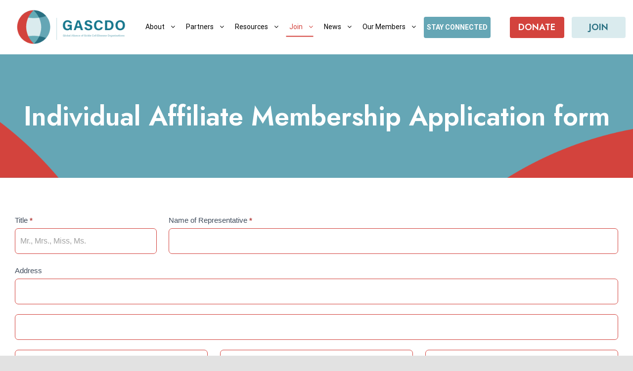

--- FILE ---
content_type: text/html; charset=utf-8
request_url: https://www.google.com/recaptcha/api2/anchor?ar=1&k=6LeDjvkZAAAAAJ-a34Oj-lDYNrBvZD-sBTlRWdJr&co=aHR0cHM6Ly93d3cuZ2xvYmFsc2NkLm9yZzo0NDM.&hl=en&v=PoyoqOPhxBO7pBk68S4YbpHZ&theme=light&size=normal&anchor-ms=20000&execute-ms=30000&cb=wwwvtzwpro4a
body_size: 49203
content:
<!DOCTYPE HTML><html dir="ltr" lang="en"><head><meta http-equiv="Content-Type" content="text/html; charset=UTF-8">
<meta http-equiv="X-UA-Compatible" content="IE=edge">
<title>reCAPTCHA</title>
<style type="text/css">
/* cyrillic-ext */
@font-face {
  font-family: 'Roboto';
  font-style: normal;
  font-weight: 400;
  font-stretch: 100%;
  src: url(//fonts.gstatic.com/s/roboto/v48/KFO7CnqEu92Fr1ME7kSn66aGLdTylUAMa3GUBHMdazTgWw.woff2) format('woff2');
  unicode-range: U+0460-052F, U+1C80-1C8A, U+20B4, U+2DE0-2DFF, U+A640-A69F, U+FE2E-FE2F;
}
/* cyrillic */
@font-face {
  font-family: 'Roboto';
  font-style: normal;
  font-weight: 400;
  font-stretch: 100%;
  src: url(//fonts.gstatic.com/s/roboto/v48/KFO7CnqEu92Fr1ME7kSn66aGLdTylUAMa3iUBHMdazTgWw.woff2) format('woff2');
  unicode-range: U+0301, U+0400-045F, U+0490-0491, U+04B0-04B1, U+2116;
}
/* greek-ext */
@font-face {
  font-family: 'Roboto';
  font-style: normal;
  font-weight: 400;
  font-stretch: 100%;
  src: url(//fonts.gstatic.com/s/roboto/v48/KFO7CnqEu92Fr1ME7kSn66aGLdTylUAMa3CUBHMdazTgWw.woff2) format('woff2');
  unicode-range: U+1F00-1FFF;
}
/* greek */
@font-face {
  font-family: 'Roboto';
  font-style: normal;
  font-weight: 400;
  font-stretch: 100%;
  src: url(//fonts.gstatic.com/s/roboto/v48/KFO7CnqEu92Fr1ME7kSn66aGLdTylUAMa3-UBHMdazTgWw.woff2) format('woff2');
  unicode-range: U+0370-0377, U+037A-037F, U+0384-038A, U+038C, U+038E-03A1, U+03A3-03FF;
}
/* math */
@font-face {
  font-family: 'Roboto';
  font-style: normal;
  font-weight: 400;
  font-stretch: 100%;
  src: url(//fonts.gstatic.com/s/roboto/v48/KFO7CnqEu92Fr1ME7kSn66aGLdTylUAMawCUBHMdazTgWw.woff2) format('woff2');
  unicode-range: U+0302-0303, U+0305, U+0307-0308, U+0310, U+0312, U+0315, U+031A, U+0326-0327, U+032C, U+032F-0330, U+0332-0333, U+0338, U+033A, U+0346, U+034D, U+0391-03A1, U+03A3-03A9, U+03B1-03C9, U+03D1, U+03D5-03D6, U+03F0-03F1, U+03F4-03F5, U+2016-2017, U+2034-2038, U+203C, U+2040, U+2043, U+2047, U+2050, U+2057, U+205F, U+2070-2071, U+2074-208E, U+2090-209C, U+20D0-20DC, U+20E1, U+20E5-20EF, U+2100-2112, U+2114-2115, U+2117-2121, U+2123-214F, U+2190, U+2192, U+2194-21AE, U+21B0-21E5, U+21F1-21F2, U+21F4-2211, U+2213-2214, U+2216-22FF, U+2308-230B, U+2310, U+2319, U+231C-2321, U+2336-237A, U+237C, U+2395, U+239B-23B7, U+23D0, U+23DC-23E1, U+2474-2475, U+25AF, U+25B3, U+25B7, U+25BD, U+25C1, U+25CA, U+25CC, U+25FB, U+266D-266F, U+27C0-27FF, U+2900-2AFF, U+2B0E-2B11, U+2B30-2B4C, U+2BFE, U+3030, U+FF5B, U+FF5D, U+1D400-1D7FF, U+1EE00-1EEFF;
}
/* symbols */
@font-face {
  font-family: 'Roboto';
  font-style: normal;
  font-weight: 400;
  font-stretch: 100%;
  src: url(//fonts.gstatic.com/s/roboto/v48/KFO7CnqEu92Fr1ME7kSn66aGLdTylUAMaxKUBHMdazTgWw.woff2) format('woff2');
  unicode-range: U+0001-000C, U+000E-001F, U+007F-009F, U+20DD-20E0, U+20E2-20E4, U+2150-218F, U+2190, U+2192, U+2194-2199, U+21AF, U+21E6-21F0, U+21F3, U+2218-2219, U+2299, U+22C4-22C6, U+2300-243F, U+2440-244A, U+2460-24FF, U+25A0-27BF, U+2800-28FF, U+2921-2922, U+2981, U+29BF, U+29EB, U+2B00-2BFF, U+4DC0-4DFF, U+FFF9-FFFB, U+10140-1018E, U+10190-1019C, U+101A0, U+101D0-101FD, U+102E0-102FB, U+10E60-10E7E, U+1D2C0-1D2D3, U+1D2E0-1D37F, U+1F000-1F0FF, U+1F100-1F1AD, U+1F1E6-1F1FF, U+1F30D-1F30F, U+1F315, U+1F31C, U+1F31E, U+1F320-1F32C, U+1F336, U+1F378, U+1F37D, U+1F382, U+1F393-1F39F, U+1F3A7-1F3A8, U+1F3AC-1F3AF, U+1F3C2, U+1F3C4-1F3C6, U+1F3CA-1F3CE, U+1F3D4-1F3E0, U+1F3ED, U+1F3F1-1F3F3, U+1F3F5-1F3F7, U+1F408, U+1F415, U+1F41F, U+1F426, U+1F43F, U+1F441-1F442, U+1F444, U+1F446-1F449, U+1F44C-1F44E, U+1F453, U+1F46A, U+1F47D, U+1F4A3, U+1F4B0, U+1F4B3, U+1F4B9, U+1F4BB, U+1F4BF, U+1F4C8-1F4CB, U+1F4D6, U+1F4DA, U+1F4DF, U+1F4E3-1F4E6, U+1F4EA-1F4ED, U+1F4F7, U+1F4F9-1F4FB, U+1F4FD-1F4FE, U+1F503, U+1F507-1F50B, U+1F50D, U+1F512-1F513, U+1F53E-1F54A, U+1F54F-1F5FA, U+1F610, U+1F650-1F67F, U+1F687, U+1F68D, U+1F691, U+1F694, U+1F698, U+1F6AD, U+1F6B2, U+1F6B9-1F6BA, U+1F6BC, U+1F6C6-1F6CF, U+1F6D3-1F6D7, U+1F6E0-1F6EA, U+1F6F0-1F6F3, U+1F6F7-1F6FC, U+1F700-1F7FF, U+1F800-1F80B, U+1F810-1F847, U+1F850-1F859, U+1F860-1F887, U+1F890-1F8AD, U+1F8B0-1F8BB, U+1F8C0-1F8C1, U+1F900-1F90B, U+1F93B, U+1F946, U+1F984, U+1F996, U+1F9E9, U+1FA00-1FA6F, U+1FA70-1FA7C, U+1FA80-1FA89, U+1FA8F-1FAC6, U+1FACE-1FADC, U+1FADF-1FAE9, U+1FAF0-1FAF8, U+1FB00-1FBFF;
}
/* vietnamese */
@font-face {
  font-family: 'Roboto';
  font-style: normal;
  font-weight: 400;
  font-stretch: 100%;
  src: url(//fonts.gstatic.com/s/roboto/v48/KFO7CnqEu92Fr1ME7kSn66aGLdTylUAMa3OUBHMdazTgWw.woff2) format('woff2');
  unicode-range: U+0102-0103, U+0110-0111, U+0128-0129, U+0168-0169, U+01A0-01A1, U+01AF-01B0, U+0300-0301, U+0303-0304, U+0308-0309, U+0323, U+0329, U+1EA0-1EF9, U+20AB;
}
/* latin-ext */
@font-face {
  font-family: 'Roboto';
  font-style: normal;
  font-weight: 400;
  font-stretch: 100%;
  src: url(//fonts.gstatic.com/s/roboto/v48/KFO7CnqEu92Fr1ME7kSn66aGLdTylUAMa3KUBHMdazTgWw.woff2) format('woff2');
  unicode-range: U+0100-02BA, U+02BD-02C5, U+02C7-02CC, U+02CE-02D7, U+02DD-02FF, U+0304, U+0308, U+0329, U+1D00-1DBF, U+1E00-1E9F, U+1EF2-1EFF, U+2020, U+20A0-20AB, U+20AD-20C0, U+2113, U+2C60-2C7F, U+A720-A7FF;
}
/* latin */
@font-face {
  font-family: 'Roboto';
  font-style: normal;
  font-weight: 400;
  font-stretch: 100%;
  src: url(//fonts.gstatic.com/s/roboto/v48/KFO7CnqEu92Fr1ME7kSn66aGLdTylUAMa3yUBHMdazQ.woff2) format('woff2');
  unicode-range: U+0000-00FF, U+0131, U+0152-0153, U+02BB-02BC, U+02C6, U+02DA, U+02DC, U+0304, U+0308, U+0329, U+2000-206F, U+20AC, U+2122, U+2191, U+2193, U+2212, U+2215, U+FEFF, U+FFFD;
}
/* cyrillic-ext */
@font-face {
  font-family: 'Roboto';
  font-style: normal;
  font-weight: 500;
  font-stretch: 100%;
  src: url(//fonts.gstatic.com/s/roboto/v48/KFO7CnqEu92Fr1ME7kSn66aGLdTylUAMa3GUBHMdazTgWw.woff2) format('woff2');
  unicode-range: U+0460-052F, U+1C80-1C8A, U+20B4, U+2DE0-2DFF, U+A640-A69F, U+FE2E-FE2F;
}
/* cyrillic */
@font-face {
  font-family: 'Roboto';
  font-style: normal;
  font-weight: 500;
  font-stretch: 100%;
  src: url(//fonts.gstatic.com/s/roboto/v48/KFO7CnqEu92Fr1ME7kSn66aGLdTylUAMa3iUBHMdazTgWw.woff2) format('woff2');
  unicode-range: U+0301, U+0400-045F, U+0490-0491, U+04B0-04B1, U+2116;
}
/* greek-ext */
@font-face {
  font-family: 'Roboto';
  font-style: normal;
  font-weight: 500;
  font-stretch: 100%;
  src: url(//fonts.gstatic.com/s/roboto/v48/KFO7CnqEu92Fr1ME7kSn66aGLdTylUAMa3CUBHMdazTgWw.woff2) format('woff2');
  unicode-range: U+1F00-1FFF;
}
/* greek */
@font-face {
  font-family: 'Roboto';
  font-style: normal;
  font-weight: 500;
  font-stretch: 100%;
  src: url(//fonts.gstatic.com/s/roboto/v48/KFO7CnqEu92Fr1ME7kSn66aGLdTylUAMa3-UBHMdazTgWw.woff2) format('woff2');
  unicode-range: U+0370-0377, U+037A-037F, U+0384-038A, U+038C, U+038E-03A1, U+03A3-03FF;
}
/* math */
@font-face {
  font-family: 'Roboto';
  font-style: normal;
  font-weight: 500;
  font-stretch: 100%;
  src: url(//fonts.gstatic.com/s/roboto/v48/KFO7CnqEu92Fr1ME7kSn66aGLdTylUAMawCUBHMdazTgWw.woff2) format('woff2');
  unicode-range: U+0302-0303, U+0305, U+0307-0308, U+0310, U+0312, U+0315, U+031A, U+0326-0327, U+032C, U+032F-0330, U+0332-0333, U+0338, U+033A, U+0346, U+034D, U+0391-03A1, U+03A3-03A9, U+03B1-03C9, U+03D1, U+03D5-03D6, U+03F0-03F1, U+03F4-03F5, U+2016-2017, U+2034-2038, U+203C, U+2040, U+2043, U+2047, U+2050, U+2057, U+205F, U+2070-2071, U+2074-208E, U+2090-209C, U+20D0-20DC, U+20E1, U+20E5-20EF, U+2100-2112, U+2114-2115, U+2117-2121, U+2123-214F, U+2190, U+2192, U+2194-21AE, U+21B0-21E5, U+21F1-21F2, U+21F4-2211, U+2213-2214, U+2216-22FF, U+2308-230B, U+2310, U+2319, U+231C-2321, U+2336-237A, U+237C, U+2395, U+239B-23B7, U+23D0, U+23DC-23E1, U+2474-2475, U+25AF, U+25B3, U+25B7, U+25BD, U+25C1, U+25CA, U+25CC, U+25FB, U+266D-266F, U+27C0-27FF, U+2900-2AFF, U+2B0E-2B11, U+2B30-2B4C, U+2BFE, U+3030, U+FF5B, U+FF5D, U+1D400-1D7FF, U+1EE00-1EEFF;
}
/* symbols */
@font-face {
  font-family: 'Roboto';
  font-style: normal;
  font-weight: 500;
  font-stretch: 100%;
  src: url(//fonts.gstatic.com/s/roboto/v48/KFO7CnqEu92Fr1ME7kSn66aGLdTylUAMaxKUBHMdazTgWw.woff2) format('woff2');
  unicode-range: U+0001-000C, U+000E-001F, U+007F-009F, U+20DD-20E0, U+20E2-20E4, U+2150-218F, U+2190, U+2192, U+2194-2199, U+21AF, U+21E6-21F0, U+21F3, U+2218-2219, U+2299, U+22C4-22C6, U+2300-243F, U+2440-244A, U+2460-24FF, U+25A0-27BF, U+2800-28FF, U+2921-2922, U+2981, U+29BF, U+29EB, U+2B00-2BFF, U+4DC0-4DFF, U+FFF9-FFFB, U+10140-1018E, U+10190-1019C, U+101A0, U+101D0-101FD, U+102E0-102FB, U+10E60-10E7E, U+1D2C0-1D2D3, U+1D2E0-1D37F, U+1F000-1F0FF, U+1F100-1F1AD, U+1F1E6-1F1FF, U+1F30D-1F30F, U+1F315, U+1F31C, U+1F31E, U+1F320-1F32C, U+1F336, U+1F378, U+1F37D, U+1F382, U+1F393-1F39F, U+1F3A7-1F3A8, U+1F3AC-1F3AF, U+1F3C2, U+1F3C4-1F3C6, U+1F3CA-1F3CE, U+1F3D4-1F3E0, U+1F3ED, U+1F3F1-1F3F3, U+1F3F5-1F3F7, U+1F408, U+1F415, U+1F41F, U+1F426, U+1F43F, U+1F441-1F442, U+1F444, U+1F446-1F449, U+1F44C-1F44E, U+1F453, U+1F46A, U+1F47D, U+1F4A3, U+1F4B0, U+1F4B3, U+1F4B9, U+1F4BB, U+1F4BF, U+1F4C8-1F4CB, U+1F4D6, U+1F4DA, U+1F4DF, U+1F4E3-1F4E6, U+1F4EA-1F4ED, U+1F4F7, U+1F4F9-1F4FB, U+1F4FD-1F4FE, U+1F503, U+1F507-1F50B, U+1F50D, U+1F512-1F513, U+1F53E-1F54A, U+1F54F-1F5FA, U+1F610, U+1F650-1F67F, U+1F687, U+1F68D, U+1F691, U+1F694, U+1F698, U+1F6AD, U+1F6B2, U+1F6B9-1F6BA, U+1F6BC, U+1F6C6-1F6CF, U+1F6D3-1F6D7, U+1F6E0-1F6EA, U+1F6F0-1F6F3, U+1F6F7-1F6FC, U+1F700-1F7FF, U+1F800-1F80B, U+1F810-1F847, U+1F850-1F859, U+1F860-1F887, U+1F890-1F8AD, U+1F8B0-1F8BB, U+1F8C0-1F8C1, U+1F900-1F90B, U+1F93B, U+1F946, U+1F984, U+1F996, U+1F9E9, U+1FA00-1FA6F, U+1FA70-1FA7C, U+1FA80-1FA89, U+1FA8F-1FAC6, U+1FACE-1FADC, U+1FADF-1FAE9, U+1FAF0-1FAF8, U+1FB00-1FBFF;
}
/* vietnamese */
@font-face {
  font-family: 'Roboto';
  font-style: normal;
  font-weight: 500;
  font-stretch: 100%;
  src: url(//fonts.gstatic.com/s/roboto/v48/KFO7CnqEu92Fr1ME7kSn66aGLdTylUAMa3OUBHMdazTgWw.woff2) format('woff2');
  unicode-range: U+0102-0103, U+0110-0111, U+0128-0129, U+0168-0169, U+01A0-01A1, U+01AF-01B0, U+0300-0301, U+0303-0304, U+0308-0309, U+0323, U+0329, U+1EA0-1EF9, U+20AB;
}
/* latin-ext */
@font-face {
  font-family: 'Roboto';
  font-style: normal;
  font-weight: 500;
  font-stretch: 100%;
  src: url(//fonts.gstatic.com/s/roboto/v48/KFO7CnqEu92Fr1ME7kSn66aGLdTylUAMa3KUBHMdazTgWw.woff2) format('woff2');
  unicode-range: U+0100-02BA, U+02BD-02C5, U+02C7-02CC, U+02CE-02D7, U+02DD-02FF, U+0304, U+0308, U+0329, U+1D00-1DBF, U+1E00-1E9F, U+1EF2-1EFF, U+2020, U+20A0-20AB, U+20AD-20C0, U+2113, U+2C60-2C7F, U+A720-A7FF;
}
/* latin */
@font-face {
  font-family: 'Roboto';
  font-style: normal;
  font-weight: 500;
  font-stretch: 100%;
  src: url(//fonts.gstatic.com/s/roboto/v48/KFO7CnqEu92Fr1ME7kSn66aGLdTylUAMa3yUBHMdazQ.woff2) format('woff2');
  unicode-range: U+0000-00FF, U+0131, U+0152-0153, U+02BB-02BC, U+02C6, U+02DA, U+02DC, U+0304, U+0308, U+0329, U+2000-206F, U+20AC, U+2122, U+2191, U+2193, U+2212, U+2215, U+FEFF, U+FFFD;
}
/* cyrillic-ext */
@font-face {
  font-family: 'Roboto';
  font-style: normal;
  font-weight: 900;
  font-stretch: 100%;
  src: url(//fonts.gstatic.com/s/roboto/v48/KFO7CnqEu92Fr1ME7kSn66aGLdTylUAMa3GUBHMdazTgWw.woff2) format('woff2');
  unicode-range: U+0460-052F, U+1C80-1C8A, U+20B4, U+2DE0-2DFF, U+A640-A69F, U+FE2E-FE2F;
}
/* cyrillic */
@font-face {
  font-family: 'Roboto';
  font-style: normal;
  font-weight: 900;
  font-stretch: 100%;
  src: url(//fonts.gstatic.com/s/roboto/v48/KFO7CnqEu92Fr1ME7kSn66aGLdTylUAMa3iUBHMdazTgWw.woff2) format('woff2');
  unicode-range: U+0301, U+0400-045F, U+0490-0491, U+04B0-04B1, U+2116;
}
/* greek-ext */
@font-face {
  font-family: 'Roboto';
  font-style: normal;
  font-weight: 900;
  font-stretch: 100%;
  src: url(//fonts.gstatic.com/s/roboto/v48/KFO7CnqEu92Fr1ME7kSn66aGLdTylUAMa3CUBHMdazTgWw.woff2) format('woff2');
  unicode-range: U+1F00-1FFF;
}
/* greek */
@font-face {
  font-family: 'Roboto';
  font-style: normal;
  font-weight: 900;
  font-stretch: 100%;
  src: url(//fonts.gstatic.com/s/roboto/v48/KFO7CnqEu92Fr1ME7kSn66aGLdTylUAMa3-UBHMdazTgWw.woff2) format('woff2');
  unicode-range: U+0370-0377, U+037A-037F, U+0384-038A, U+038C, U+038E-03A1, U+03A3-03FF;
}
/* math */
@font-face {
  font-family: 'Roboto';
  font-style: normal;
  font-weight: 900;
  font-stretch: 100%;
  src: url(//fonts.gstatic.com/s/roboto/v48/KFO7CnqEu92Fr1ME7kSn66aGLdTylUAMawCUBHMdazTgWw.woff2) format('woff2');
  unicode-range: U+0302-0303, U+0305, U+0307-0308, U+0310, U+0312, U+0315, U+031A, U+0326-0327, U+032C, U+032F-0330, U+0332-0333, U+0338, U+033A, U+0346, U+034D, U+0391-03A1, U+03A3-03A9, U+03B1-03C9, U+03D1, U+03D5-03D6, U+03F0-03F1, U+03F4-03F5, U+2016-2017, U+2034-2038, U+203C, U+2040, U+2043, U+2047, U+2050, U+2057, U+205F, U+2070-2071, U+2074-208E, U+2090-209C, U+20D0-20DC, U+20E1, U+20E5-20EF, U+2100-2112, U+2114-2115, U+2117-2121, U+2123-214F, U+2190, U+2192, U+2194-21AE, U+21B0-21E5, U+21F1-21F2, U+21F4-2211, U+2213-2214, U+2216-22FF, U+2308-230B, U+2310, U+2319, U+231C-2321, U+2336-237A, U+237C, U+2395, U+239B-23B7, U+23D0, U+23DC-23E1, U+2474-2475, U+25AF, U+25B3, U+25B7, U+25BD, U+25C1, U+25CA, U+25CC, U+25FB, U+266D-266F, U+27C0-27FF, U+2900-2AFF, U+2B0E-2B11, U+2B30-2B4C, U+2BFE, U+3030, U+FF5B, U+FF5D, U+1D400-1D7FF, U+1EE00-1EEFF;
}
/* symbols */
@font-face {
  font-family: 'Roboto';
  font-style: normal;
  font-weight: 900;
  font-stretch: 100%;
  src: url(//fonts.gstatic.com/s/roboto/v48/KFO7CnqEu92Fr1ME7kSn66aGLdTylUAMaxKUBHMdazTgWw.woff2) format('woff2');
  unicode-range: U+0001-000C, U+000E-001F, U+007F-009F, U+20DD-20E0, U+20E2-20E4, U+2150-218F, U+2190, U+2192, U+2194-2199, U+21AF, U+21E6-21F0, U+21F3, U+2218-2219, U+2299, U+22C4-22C6, U+2300-243F, U+2440-244A, U+2460-24FF, U+25A0-27BF, U+2800-28FF, U+2921-2922, U+2981, U+29BF, U+29EB, U+2B00-2BFF, U+4DC0-4DFF, U+FFF9-FFFB, U+10140-1018E, U+10190-1019C, U+101A0, U+101D0-101FD, U+102E0-102FB, U+10E60-10E7E, U+1D2C0-1D2D3, U+1D2E0-1D37F, U+1F000-1F0FF, U+1F100-1F1AD, U+1F1E6-1F1FF, U+1F30D-1F30F, U+1F315, U+1F31C, U+1F31E, U+1F320-1F32C, U+1F336, U+1F378, U+1F37D, U+1F382, U+1F393-1F39F, U+1F3A7-1F3A8, U+1F3AC-1F3AF, U+1F3C2, U+1F3C4-1F3C6, U+1F3CA-1F3CE, U+1F3D4-1F3E0, U+1F3ED, U+1F3F1-1F3F3, U+1F3F5-1F3F7, U+1F408, U+1F415, U+1F41F, U+1F426, U+1F43F, U+1F441-1F442, U+1F444, U+1F446-1F449, U+1F44C-1F44E, U+1F453, U+1F46A, U+1F47D, U+1F4A3, U+1F4B0, U+1F4B3, U+1F4B9, U+1F4BB, U+1F4BF, U+1F4C8-1F4CB, U+1F4D6, U+1F4DA, U+1F4DF, U+1F4E3-1F4E6, U+1F4EA-1F4ED, U+1F4F7, U+1F4F9-1F4FB, U+1F4FD-1F4FE, U+1F503, U+1F507-1F50B, U+1F50D, U+1F512-1F513, U+1F53E-1F54A, U+1F54F-1F5FA, U+1F610, U+1F650-1F67F, U+1F687, U+1F68D, U+1F691, U+1F694, U+1F698, U+1F6AD, U+1F6B2, U+1F6B9-1F6BA, U+1F6BC, U+1F6C6-1F6CF, U+1F6D3-1F6D7, U+1F6E0-1F6EA, U+1F6F0-1F6F3, U+1F6F7-1F6FC, U+1F700-1F7FF, U+1F800-1F80B, U+1F810-1F847, U+1F850-1F859, U+1F860-1F887, U+1F890-1F8AD, U+1F8B0-1F8BB, U+1F8C0-1F8C1, U+1F900-1F90B, U+1F93B, U+1F946, U+1F984, U+1F996, U+1F9E9, U+1FA00-1FA6F, U+1FA70-1FA7C, U+1FA80-1FA89, U+1FA8F-1FAC6, U+1FACE-1FADC, U+1FADF-1FAE9, U+1FAF0-1FAF8, U+1FB00-1FBFF;
}
/* vietnamese */
@font-face {
  font-family: 'Roboto';
  font-style: normal;
  font-weight: 900;
  font-stretch: 100%;
  src: url(//fonts.gstatic.com/s/roboto/v48/KFO7CnqEu92Fr1ME7kSn66aGLdTylUAMa3OUBHMdazTgWw.woff2) format('woff2');
  unicode-range: U+0102-0103, U+0110-0111, U+0128-0129, U+0168-0169, U+01A0-01A1, U+01AF-01B0, U+0300-0301, U+0303-0304, U+0308-0309, U+0323, U+0329, U+1EA0-1EF9, U+20AB;
}
/* latin-ext */
@font-face {
  font-family: 'Roboto';
  font-style: normal;
  font-weight: 900;
  font-stretch: 100%;
  src: url(//fonts.gstatic.com/s/roboto/v48/KFO7CnqEu92Fr1ME7kSn66aGLdTylUAMa3KUBHMdazTgWw.woff2) format('woff2');
  unicode-range: U+0100-02BA, U+02BD-02C5, U+02C7-02CC, U+02CE-02D7, U+02DD-02FF, U+0304, U+0308, U+0329, U+1D00-1DBF, U+1E00-1E9F, U+1EF2-1EFF, U+2020, U+20A0-20AB, U+20AD-20C0, U+2113, U+2C60-2C7F, U+A720-A7FF;
}
/* latin */
@font-face {
  font-family: 'Roboto';
  font-style: normal;
  font-weight: 900;
  font-stretch: 100%;
  src: url(//fonts.gstatic.com/s/roboto/v48/KFO7CnqEu92Fr1ME7kSn66aGLdTylUAMa3yUBHMdazQ.woff2) format('woff2');
  unicode-range: U+0000-00FF, U+0131, U+0152-0153, U+02BB-02BC, U+02C6, U+02DA, U+02DC, U+0304, U+0308, U+0329, U+2000-206F, U+20AC, U+2122, U+2191, U+2193, U+2212, U+2215, U+FEFF, U+FFFD;
}

</style>
<link rel="stylesheet" type="text/css" href="https://www.gstatic.com/recaptcha/releases/PoyoqOPhxBO7pBk68S4YbpHZ/styles__ltr.css">
<script nonce="zagCbpJOX_XqAZRdeng-Cw" type="text/javascript">window['__recaptcha_api'] = 'https://www.google.com/recaptcha/api2/';</script>
<script type="text/javascript" src="https://www.gstatic.com/recaptcha/releases/PoyoqOPhxBO7pBk68S4YbpHZ/recaptcha__en.js" nonce="zagCbpJOX_XqAZRdeng-Cw">
      
    </script></head>
<body><div id="rc-anchor-alert" class="rc-anchor-alert"></div>
<input type="hidden" id="recaptcha-token" value="[base64]">
<script type="text/javascript" nonce="zagCbpJOX_XqAZRdeng-Cw">
      recaptcha.anchor.Main.init("[\x22ainput\x22,[\x22bgdata\x22,\x22\x22,\[base64]/[base64]/[base64]/[base64]/[base64]/UltsKytdPUU6KEU8MjA0OD9SW2wrK109RT4+NnwxOTI6KChFJjY0NTEyKT09NTUyOTYmJk0rMTxjLmxlbmd0aCYmKGMuY2hhckNvZGVBdChNKzEpJjY0NTEyKT09NTYzMjA/[base64]/[base64]/[base64]/[base64]/[base64]/[base64]/[base64]\x22,\[base64]\\u003d\\u003d\x22,\x22JsKzQcKDwpfCnioDRDTCsWDCsGkww6w/w5nDqCtDSHtRC8Kww4pMw61owrIYw4XDvSDCrTbChsKKwq/DvTg/ZsK3woHDjxkGbMO7w47DkcKXw6vDolvCgVNUXcOfFcKnB8Kbw4fDn8KzJRl4wonCnMO/[base64]/CoURuQcOTw780GzrCjMKZLMKKQMOMXgsNIXLCj8OmWR4HfMOaQMOkw5p+OUbDtnUoGiR8wo93w7wzZMKTYcOGw7nDlj/CiHx3QHrDhTzDvMK2OMKjfxIuw6A5cR/CpVBuwrQgw7nDp8KWD1LCvWvDh8KbRsKjRsO2w6wXc8OIKcKeTVPDqiJbMcOCwqLCuTIYw4TDh8OKeMKTesKcEUldw4l8w69Zw5cLHT0bdUHChzTCnMOhDDMVw6HCi8OwwqDCvRBKw4A/wonDsBzDrRYQwonCgsOTFsOpHsKBw4RkNsKdwo0dwrbCvMK2YicjZcO6DcKWw5PDgUQ4w4s9wpbCi3HDjGprSsKnw4cvwp8iPUjDpMOuW1TDpHRqXMKdHHXDjmLCu0vDoxVCCcKoNsKlw7jDksKkw43Dh8KEWMKLw5TCuF3Dn1/DszV1woZ3w5BtwrZMPcKEw6nDusORD8K7wrXCmiDDssKobsOLwq7CmMOtw5DCiMKaw7pawrQQw4F3eirCggLDvnQVX8KuaMKYb8KGw7fDhApcw6BJbjfCjwQPw6o0EArDtcKHwp7DqcKnwpLDgwN6w6fCocOBJMOOw49Qw6cLKcKzw5xLJMKnwo/DjUTCncK0w4HCggEJPsKPwohDBSjDkMK0DFzDisOZNEV/ejTDlV3CvUp0w7QiTcKZX8OLw4PCicKiIkvDpMOJwrPDrMKiw5dPw69FYsKdwq7ChMKTw7vDolTCt8KlNRx7Q2PDgsOtwoIyGTQnwrfDpEtOV8Kww6MsasK0THPChS/[base64]/JDYTbxbDksOlw5jCoMKjQxYEaMOnHcOnwrkHwq8xcE/[base64]/CkzPCsAfCimEaD8KsKcK7R8OdEsOsXcO3w7UhDFlRORzCi8O+fATDosOOw5rDtA7CtcOSw5dIcjXDmkbCg31VwqMdUsKkbcOvwo9PcVc7Z8Oww6khDMOtKBHDmHrDr0Q6UhR6SsOnwoV6fsOrwrN/wrt0w73Cu2ptwpxzZRnDqcOFNMOIHirCog5tKE/DrinCqMO7X8ObHzwWR1vDk8O/woHDgT/CmTQTwoPCvGXCvMKfw6nDk8O6S8OewoLDhsKUTQAWDsKywpjDl2Fqw6nDjBrDtMO7CEHDt09jW3sQw6vCjkzCgsKXwrLDl2xfwo08w59vw7Jhax7DpFTDscKCw4nCqMKnRMKPG0R9YCvDjMK+IxPCpXcMwp3Dql5Aw4wRO2xgeAFOwrzCvsKCBlYWwp/[base64]/Cih/[base64]/w7PDgcKzwqzDuGXCgyHCulfCujfDhMKcAWbCgXQrH8Kuw55pwqvCrkXDm8OtYnvDtR7DhsOMQMK3GMK2woLCs3QLw6MAwr01JMKBwrBdwpHDlUvDjsOoCmjCiloxScOIT2LDjiUgRGJiX8K/wp/[base64]/w6fCsMOGVcKrwoxvFMKrWXnCpHXCjWnDmGt/[base64]/[base64]/w7BoP8OFw5fCgMKgP8OKC3VwLiMFRMKYMMK/woRTDmvCtsOawqMyCQAYw6I/[base64]/IxbCksOkw5dKwq1fMMK4w4DCisKxwq3DoMKbwqnCpsKtAMOYwpXChH3Cn8KIwqUBW8KoOGBZwo/Cl8O/w7/DmwbDjE18w6fDtn81w75Yw4bCucO4cSHCp8OAw5B6wrLCg2cpXxbDkE/DjMK1w6nCj8OgEMK4w5RYAMKTw6jCnMKvZivDkA7CqHB/w4jDlS7CkMO8DCdBOVrCssOdW8OiIgjCgDfCkMOswpxVw7/CrAvDiGpYw4fDm03Cox3Dq8OLdMKxwoDDh2cXdkHDjzQvG8OuPcO5VVQAO0vDhFclcFDCpzkAw5puw5LCpsOOdsOfwqjChMOGwpzDpVNYFsKAVUfCqTg9w7jCmcKadnkJTMKAwqQxw4xsDDPDrsKQTsK/a1/CvV7DkMKEw4JVFXclXVMzwoRGwohxwo/CncKaw4LClUXCvg9LFcORw60MEzDDpsOGwolOKgQUwphSL8KTeAjDrx8Ew5/DrhXCtGk/cmg+Gm3DullwwrbDiMOZfAglMMK2wpxifMKlw7TDr0YUFE8gQMKTMsKmwojDm8KTwosIw4XDrwnDosKMwqgiw5NDwrYNW3XDhFAsw5/[base64]/ChnLDhDjCswpYc8Okwo4hwrjDhcKvw6PCmAjCmHJwTydDLzNcc8KXNyZTw7fDpcKtEykxFMOWD30bwoHDjMKfwogww7nCvXfDrnvCs8KxMFvDt1UhKUhdEVgqw4QRw5PCoCPClsOrwqrClU4Bwr/CuHgJw7PCsgMKCDnCm0bDlMKIw6Asw6jCisOCw7bDiMKpw5JAHDI5JsOSMEQhwo7Cr8OyEsOaB8OjGsK2w47ChCQ9KMONcsOrwohsw4TCgDvDlwDCp8Krw6/DmjBuBcKUTEJaH1/CksObw6NVworCssKcfXLDsDBACcOsw7UDw7wbwpA5wobDhcKUMk7DvMKtw6nCq13Cl8O6TMOKwr4zw6HDhFHDq8KlAMKwGU5lDsOBwrrCg1ETWMKwVcKWwqFYfcKpPzggaMOpM8OVw5DDlyZMKkM/w7bDncKlNVLCtMK5w6LDtRzCnWXDjwjChi86wp3ChcKHw5fDsnQiC2liwpF2fcKowpUNwrHDiTPDjg3DkF9HUwTCt8Kuw5DDtMO8WjLDunvCl2LDoR/CksK1Y8KhLMOzwoRuUcKZw5N6N8OuwptqXcK0w641TCl9fkzDq8O0PT7Dlz7DuUnDpUfDkE11NcKkUgpXw63DhMKtwp5swrcPIMOSU27DsWTCusO3w619XgDDisOcwphiMcO1woPCtcKIfsOWw5bCrBRsw4nDg0d1f8OWwrXDgsKJN8KZI8KOw5MAWMOew7wZUsK/[base64]/CiMOmwpNvwpRUFMKxbVHDowEDYMKQQUBBw6rCmcKTTMKEdSZcw5ciVSzCo8OUPwnCgjYRwrrDvcKZwrc/w43DhMKxasOVVmDDpnDDisOiw4/ClnQ0wo7DvMKQwo/DkBgcwrAQw5cGRsKyHcKrwoHCukMVw5YVwpnDiDY3wqzDlsKWHQDDncOXcMOBHkUkOU3CgRtvwrzDoMOBW8OZwr7CjsOZCQEmw7hCwqEdc8O7OMOxHTUdPMOAXmVtw5gMEcOUw4HCk01LUcKPZMOpJ8Kgw7dawqgEwpHCgsORw6jCqA0tZ3PCl8KZw4Qzw7cMJjjClj/[base64]/Lz3DjlDCnMO/[base64]/awdkIBjDucObw7TDosKyw5F/YsORbFdzwrDDkRdawprDisK5TnPDosK0woZDKHPCkkVTw64Gw4bCg2oJXMOxQUFqwqlcBMKaw7I/[base64]/[base64]/woIKIMK/w653w5zDr8O7bykEUcK8wocnQMO+RWbDnMOVwo5/[base64]/wqTCscKcwq7ClSPCgDXCtsO8wpHDmsOXwrtZwqNQDcKMwoEfwoIPTcOZwo9NbcK+w6gaWsKSw7FIw55Gw7fCnj/DsgfCnWjClsOgM8Kpw6pYwqvCr8ObJ8OCGBwIEsKTfUkqe8OeCMONeMOMOcKBwpXDhzLCgcKAw6fChjHDljZSazbCpQcXwrNIw4g6wqfCizPCtiDDlMKhTMOPwrpQw73DqcKRwobCvFRASsKZB8KNw4jDvMOHHxdODXvDlC0Vwo/CoTp3w4TCmhfCjXlbwoA5C2rDiMOvwrQ9wqTCsEJDHMKiHMOYQ8KhcSsGCcKnVMKZw4J/[base64]/DisKvKMKlw4kdMQNoYjrDsMKYTmHCrMO3FllewrvDsCBkw4rDiMOiC8ONw5PChcKvV2sKE8OxwqAfQsOQOGMPZMOgwqfClMKcw7LCi8O+bsKawoI0D8Kcw4vClBXDssKiYG7CmC0Rwr94wr/CmcOIwplSaE3DjsOfLjJ+L317woTDl0Nxw5PCqsKJScOKEnNvw5UeMsKXw4zCvsOCwpnCnMOhQnp7NyxNFScYwr7DlEJDZcOxwo0DwoZRH8K+EsKZFMOVw6LCtMKGC8OvwoXCl8Kqw7odw7cHwrcudcKyPQ51wp/Ck8ORwpLClMKbwp3DkW/Ci0nDssOzwr5IwrjCmcK8dMKEwo1nDcOaw7vCpgYrDMK+wqgOw4UPw53Dk8KAwqNEFcKxDcKLwrvDtnjCpG3Dqyd4Zwl/[base64]/[base64]/[base64]/DjMOwwpIINRTDlMKRwq7CucOyNjvDksORw4vDj8KVJA7DoTkbwqhMDMO4wrnDmhFGw6U/a8Ohf3wiY3Z+w5TChEw3U8O/aMKbLjAeTHhlGMOaw6LCoMKCasKUBXxoHVHCoDkaWGzCrsKBwqHChV7DqlXDsMOPwrbChRbDhRHCjsOzSMKHPsKNw5vCscKgNcONVMOww6vDgA/Cu13DhEEPw4vCksOLEgpZw7LDvzB9w4caw65uwrtcF20twotWw5tPfT1Oa2PDkXLCgcOiRTxNwosKQy/Clms+RsKHO8OwwrDCiA/CvMKUwoLDmMOlOMOIaCfCkAtfw6/Djm3Dn8ODw409w5HDu8O5HjnDtVAWworDtGRIVAvDsMOKwocDw4/[base64]/w6tzw4LDsnlzMiXDicOzDg5Sw57CqMKsLTB/[base64]/DkzfDqnMIEsOtIAnDj8OJwp3Cl2gfwpTDoypZFcO0AEwIZVrCoMKMwrhnfTbDmsOAwrPCg8KjwqYKwojCucOuw4vDi03DjcKYw7HDnjfCgMK7w4rDusOeGWLDjsKyF8OPwr8UWsKWIMOvHMKCEX4Twq0RfsOdNU7DrkbDgFXCi8OFeD3DmV/[base64]/Dm8ORGMOpUgbCuU9Nwqp3Eh3CiMOHw5dGWz8ZCsOswrYQecKXJ8KZwp93woZAayLConVYwoDDtsOtMGYRw6s3wrQrc8KSw7/CmFnDqsOFZcOCwqnCtCFYBTXDqMK5wp/CiWHCiGkVw7FlZmvCjMOrw4snXcOadsKmDHtow5XDoHY4w456VFTDvcODCmhlwrhbw47Cp8KEwpISwrTCqsKeRsKkwplSbwRqLhZRSMO/B8O0w4A0woYdw59iTcOdRgxHJDo8w5vDmDrDmMK/[base64]/w4tEc1vDo8KdDwo4w6wnYsOfw5XCkcOKPMKxVsKOw4DDscKjVidTwrUAQsK8asOAwobDvlrCk8K3w7vCmAkQccOhYjjDuh9Qw5NNdm1xwp/CuEhpwrXCucK4w6wxWMKwwo/[base64]/[base64]/w7gHw61TwpBnwqlIwq7Dox0IT8Olw7FCw5xkdmFJw43CvkjDpMKhwqvCnAPDmcOqwrrDjMOWT2p0OU8VE3UdKsKdw6/Di8K4w45BBGEjFsKmwqMiUXPDrmFEfRvDjCZQEXMvwonDusKdDjFTw5lpw5tOwpDDu3PDlsOOFVHDvsOuw4dBwokiwrstw6rCmQJZYcKwacKaw6ZFw5UhJsOUcDc2DVzCjzPDlMOWwpHDnVFjwozCnlHDlcK9MmvCmsKnIcKiw5REC2/CnSU8TEjCr8KoOsKOw50/[base64]/CkShLwp3Duz8QwprCv8K/wqdgwqLDpw8PcjzDlcOVwrJdK8OHwqjDoFbDmsOSQA/CvEVzwrrCq8K7wr8Ewrk3MMKDKW5fdsKuwqEVNcOhZMKkwofCmMOqw7DDpRJJOsKscMK/WjnCkGhXw5g/woYdSMOrwpfCqj/ChThccMKrdcKDwqMoF3E9DSYzdsK7wo/[base64]/CtTB8QzLDvxTCscKgw4TDg0kZw6Ytw4RZwpVOesKXUMKMFTvDrsOrw7VoEGUDZ8ONM2AiZsKIwppvR8OpH8O3XMKUTV7Dp05zCcKVw4Vbwq3DqsK2w6/DtcKdSmUEwpNCM8OFwqTDqcK3AcOZDsKEw5Zmw51zwq/DkXfCmMOnOE4YXnnDhnnCvEUkT1x6W1/Drk7DoE7DvcO4XlkZYcOdwrLDtlLDlwbCvMKgwqrDucOmwpZOw7dcBWnCvnzCjD7DhyTDsivCvMKOF8KSVcK5w5zDkyMUVnrCu8O6wr5+w7lxYyPDtTIcAwRjw6RnFTNhw5Uqw7LDi8KKwrlYJsOWwr1bCVNXY1XDvMKKaMO/WsOFdnV1w6p2IcKVTEFtwr9Sw6JDw7LDrcO0wqUoKi/DvMKSw5bDtTlCVXFAbsKXHlfDpsKkwq9FYMKGV2o7NMODcMOuwo1mAkhmaMOxHVDDogXDm8Kfw4PCqcKkScOnwromw4HDlsKtGy/CgcKgW8ONfgIIdMOSCWHCngciw67CpwDDjGDCqgHDqz/CoVRUw77DgFDCicORAxEpKcKbwp5Nw5kzw6HDg0Qjw59pcsK4QyzDqsKYF8OQG0bCoTbDthIZGCwVO8OCLsOcw6AQw4ZGNMOrwoDDqTcCNnXDncKRwqdgCMOsMX/DssOawrjClMKTwrBBwoZARXdMJVnCjVzCgWHDjGzDksKvf8ONRMO5E1HDhsONSwXCmnh0cWzDvsKOEMOowrAlC3kCYMOOa8KHwoo1X8Kew7nDkRYuHRnDrBFTwqAjwpPCiRLDijRMwrt/[base64]/I8KHc8K1WAF+w4JNQcOlD2nDmMOucSHDtEjDhiwXZ8OHw7BIwrN2wpkSw7Vjwo9gw7JlLE4IwpFbw4hhRE3DkMKmUcKGM8KkHsKJQsOxQmfDsjJjw4EQTjrCncOFBnMPSMKOATLCpMO2TsOWwpPDisKhWyrDl8KnXQzCocKiw7/DncOZwqk0WMKVwqYwYiTCiTDCjFTCpcOSWcKhIcOdTHxYwqbCijxNwpLCpTZQBcO1w5xjWWE2w5vCisOXDMK1Mkwzf2nClMKLw5d5w6XDp2XClAjCviPCpEd4wqTCs8OQw400D8Ogw4/CrMKew4EcRMKww4/Cj8KJS8KIR8OFw6RLMH5ew5PDpUfDl8OKc8Ofw4EBwo5BHMOkWsKYwq15w6B3S0vDhBZyw63CvisMw6ckByXCmcK5w4vCp3vCiiptfMOOYCDCqMOiwqXCq8K8wqnDt0VaH8KewowlUijCi8OowrY4LVINw7DCjcKkHMOqwph/[base64]/w6nCt8OJKC1iRMOdY2rCq8KKwq8ywrLCisO0TMOkwrbCtcOPwr8RY8KNw68uX2DDpHMbIcKfw6/[base64]/ZiLDig0vEHfDuQZkw7fDqSnCg8Omwr8jwrg3U2pGJMKPw74tB1tuwozChHQmw4zDocKOaSddwqo3w5/DlsOuA8O4w6vDszw0w7/DpMKkUVXCjcOrw6PCuR9cPWgvwoN4LMKwCQTCkg3Cs8KoasKmXsO6w73DgFLCuMOge8OVwovDn8KYfcOnwpVHwqnDlzVQL8KpwokdYzDCsUTDn8Ofwo/[base64]/[base64]/DqlXChMOhwrZaZMKJbMOQQsK5wpTClsKiRXNIw7Bvw4xFw5/Dk03Dg8OBAMOTw7/Dvgw+woV9wqlswpVnwpzDqmrDoG/CnVBRw7/Cg8OEwonDiAzCtcO4w7rCuFbCnQTCpB/Dp8OtZmLDkDTDpcOowrbCu8K0L8KqQsKEOMOdBcOqw6/CusOMw4/Ctn04IBYoYEtoXsKrB8OTw7TDgsOTwqYbwq/Dv042IsK2ZTBLAcKeVBVAw6Qcw7IRHMKOJ8OtUcKoXMO9NcKYw4whfnnDlcOuw5F8PMKYwoFJworCm2DCtMOIwpHDjcKrw5bDncOsw54Vw5B0IMO0woVnMgjDqsO/[base64]/CtGcXTMKGC8OAZsOlw6DDtk9SLWnCtMO3wqMUw7ALwofCrcKnw4ZTUVZxcsKSe8KMwppDw4Bfwow3SsKtwqN8w7tOwqVQw47Di8O2D8K9dQxuw7nCicKCL8OpOE/[base64]/[base64]/CicKdRyUdwr/CssKmD1rDv8O8wqzDk8OPw5XChMOIw5Iqw7XCg8KoTcOKfcKBKh3CjQ7CjsKPfHLCksKMwpPCsMOaM0VAM3ZYwqhQwqZ4wpFswphOV1TCknDCjTXCmkhwZsKODXsmwrUKw4fDmw/ChsO4w6pMT8KhUwzDvgDChMK2DlfCu03CnjcWd8O0dn8CRnLDmsO5w68WwosXf8O6w5HCumPDg8O8w6QFwrzClF7DkBUhRhPClE02cMK5KcKWfcOSVMOIPcOBVkbDlsKne8OUwo/DkcKyCsKGw5VIDFHCk3/DiSbCuMOiw5cHNgvCtjbCnkVOwq1zw49xw5FPRm1YwpgjFcOqwop/wpBNQlnCv8ObwqzDtsOlwo9BfArChE8+A8OIGcO8woo9w6nCtcOxDsO3w7HDh0DDrz/[base64]/DmsKBcBzDqsOTXXrCgRrDhijDu8OBwpbCkMOcacKHacOFw6kcIcOvJsKfw48ebUHDqELDscOcw4/Dono+IsKzwplBEGA1EGAkw63CtAvCvTkQbXjDi0/[base64]/QMKmX2gfBTEbw7rDjwRfwo09c8K6w4PCvcO+wqhLw7JiwpfDp8OMJcOfw5loawXDhMOiD8Oewpk4w4wCw4TDgsOOwoYYwpjDhMOAw6Vjw7LCusK6wrbDlcOgw6xZMwPDj8OiWcKmwqLCmXI2wqfDkUYjw6kvw4VDHMOwwrxEw5d/w7DCizBMwobChcOXb1vDjyRINWJXw5ZdbcO8Tgsfwp9Nw6fDqsO6H8KcQMO5bB7DmMKHZBHCp8O0Am0lPsOUw5LCuhTDs05iCcK5bUfCjMKAUxctT8Ojw67DvcOeFW9pwp/DmwTDh8OBwr7Ck8Kqw7Qsw7XCoRw9w5xrwqpWwpojciDCj8Kbwoc+w6JcXWwdw6g7N8ORw7nDiCFAG8OoVsKLBsKVw6DDjcOXFMK9LMK0w5PCpCHDuVTCuj7CucKDwqLCs8OmHVrDqXhMWMOvwpDCrVd2fwFDRWkQUcOmwpAMAUM1X0I/w680w5FQwr5zGcKEw5sZNsKQwoEFwpXDo8OAOHRSJTrCnHpcw6XCgcOVFlpUw7ltNsOAwpfCu1fDnGYiw4EuT8OJBMKqfQ7Drx7CicOtwprDgMOGZQc+B3hww5FDwr8Vw4DDjMOgCn/[base64]/CoH/DizVfMH7DvsOed3rDhVsow6/[base64]/Dnw0twoXDkiHCnyZSw4/[base64]/CsMKFw7pgCklICcKcH8KPTxEtOXDDplLCpHg4w6XDhsKgwr1mal3CnlpqScKnwpvCtm/CkmDCuMOae8KCw6hCFsKtNi9mw6JsXcOgcllMwovDk1JsYFZQw57DsGwfw58Lw6cTJ34QVcO8w6JFw7MxS8KPw5lCPcOMMsOgFD7DtMKBOitiw4/Cu8OPRl4oAzrDmMOXw5RYUSsGw5oIw7fDtsKge8Olw5Q0w47Dql7DtMKpw5jDhcO4WsOLcMORw4fDrMKPY8KXTMKqwoTDrDnDpGfCoAh/TijDu8O9w6nDlD7Dr8OuwpJEw5LCllUzw4XDug5jccK1Z3fDikXDlTrDqTjCksO7w7gHX8KNTcK/EcOvH8OlwpzCkMK7wolBw5pRwoRgFEHCl3PDvsKnUsOZwpYWwqTCuknDo8KcEjM8OsOKPsKDJHHDssOKNCIkEcO1woMOSEvDhk94woYDRcOqOnoywpvDn0jDqsOowp1sGcOQwqvCiVIxw4JQDsOCIgbDmnnDl1xPSQDCr8Kaw5/[base64]/[base64]/OiYRwpfCpMOiw6DDi3jCgS4zwrXCi0UQNsKHBmY7wowYwodYThTDoGUHw7QHwrHCosKrwrTCoSZmYMK6w5TCssKiCsK9KMO7w6xLwprCvsOvdMOTWsOhbMK9Yz7Cu0lJw7jDvsKkw6PDiCDCmMOhw6FtFF/DhGt9w496f3/CqQXDpcOeeG91BMKRaMOZwpfDnkUiw7rCvmvCoTHDqMOQwqsUXWHDpcKcTBh+woAawrJtw4PCl8OYCTdkwr7DvcKrw5IfEnTDssOJwo3CkGhDwpbDlsKKBkdNRcO9S8O2wpjDqW7DrcOewrrDtMOVOsOdGMK9BsOzwprCog/[base64]/[base64]/cVUUGlpDZMKaw4DDuynCngPDiTg4woEOwpHDoCXCmzF6ccOvw73DjUTDp8K5CjLChgZlwrfDmcOWwrdMwpMNccOKwqPDgcO3GEFSTTPClgEuwpMbwoJmEcKJw4bCt8OWw7paw4QgQAYmR1vCl8K7CDbDusOJdMKxQjHCvsKxw4nDiMOaKMOvwqkkUwQ/w7fDvsOOdQLCoMOcw7TCncO0wpU6GcORf1h2DXpYNMOOasKzYcO5chjCiUvDhcOPw6JCTyTDiMOdwojDqh9df8OvwpJ8w4xBw54xwrjCoXsnZ3/DrBfDtsKZX8KhwpxcwqLCu8OEw5bDrsKOPldiGWrCkn5+wpjDgyAOH8OXI8Ksw6XDvcO3wpTDicK/wp5qXsOJwrfCrsKwecK/w4EAacK8w6bCssOFacKbOCPCvDHDqMK+w6Vueh4uXMK2w7bCtcKcw7ZxwqBZwr0Iwph4w4E4wptUIcKwHgU3w7DDmMORwqjCkcKae0AWwpLCnsOiw5pHXz/Ch8ONwqQlVcKHaSF8F8KHAghHw545HcOHDDYJZcKrwqN2C8K0bTfCuVUKw4N8w4LDisK7w4bDnFfCv8K3Y8Kmwp/ClsOqYAnDgsOjwoDCm0PDrSY3w7DClTEvw5gVZzXDlcOEwpPDqFbDkmDCjMKew55Hw4NEw4Aiwos4wpjDsWM8KsObTMO+wr/CniVVwrlkw5d4P8K7woLCni/CvMKgG8O9TsKHwpjDnHfDrSZMw4PCpMKIwoQJwoVDwqrCicODQlrDinZSHWrCmTTChwbCgwxGLD7CnsKfNjRVwojCi2HDgsOQI8KTD2xrUcOqacK3w63Cn1/ChcKEFsObw7HCjcOUw4tgBgPCssOtw51ww4PDr8O1OsKpUMKawr7Du8OzwqM2S8OIQ8KbTsOOwr4NwoJZRH0maBfChMO+EH/CvMKvw7dnw6/CmcOCd2fDjm9fwoHCrigYOmMRDMKCJ8KCfV0fw7jDpFQQw7/ChGpIesKYUwrDpsOIwqMKwqV1wq4Fw63CpMKHwoPCoWzCp1JFw593V8OJb1DDocKyNcK3UDvDjgZBw5bCgULDmsOYw7jCrgBJCDvDosO3w4xiL8KCwqNlw5rCrxrDp0k+w6oRw5MawoLDmi5iw6IGHsK0XSwZcX7CnsONXC/CnMOmwoZnwoNTw7PCi8OwwqU9TcOZwrwxfR/CgsKqw7A3w54lX8Kew4xvNcKcw4LCp0XDlzTCi8OswoNBJFokw7lITMK0diIuwp4UCcKVwqPCillPN8KoVMKsI8KNLsOWIwbDnHDDhcK1PsKBNEVTw7t8In7DpMKqwqgQXMKib8KRw47Dgl7Crj/CrFkfKsKSZ8Ksw5jCsyPCgQ5TZD/Dsxwmwr1ww7Zvw7DCoW7DmMOgHj/DisOiwqRGAsOrw7LDsXDCh8KcwpFWw6haVcO9LMOyZ8OgbcK7PsKia27DqRXCsMOVw67CujnCjQViw403LATDpcKgw77DpcOdSUvDhRTDtMKpw6fDsGJpVcKqwpRYw5/[base64]/[base64]/[base64]/CqF/DrxNxw5sNAsOBciJEw44qwqXDr8OUwqJcXV8cw75rYUTDrMOtBB80O3JrSGBbZQhswpduwoDCgjITw79Rw4ogwqpdw6ENw4Biwrovw53DqBLCuhhMw5bDn0JUUycaWUkiwpp+AUMmfVLCqMOKw4zDnmDDi0LDjgnCiWUVAn5rc8OFwpnDrDZZasOOw556wo/[base64]/V8OXw4jDkcKlIMK7w7YyC8KEGMKtwqV3woINRMKhwpkRw4TCjEMiU18gwrnDt1DDpMKvHVTCvMKtw7sdwofCtVHDvQBiw4cvHsOIwoo5wotlC3/[base64]/ChSkmwqNawrQ/Z8O0agEtw4TCs8KcaMK6w5dtw79jVS85J2rDnFosNMK5Th3Do8OjO8K1Rk0JBcO4K8Ofw6/[base64]/Dh0DCocKCN2rClldeQsKew6pKMsOhZsO2w5dYw67Du1jDsjYyw67CjcO4w6kPVMKUETYTYcOqRVrCmGbCncOEeHldTsKPHGQGwrNlP1/DiX5NNlrCkcKRwrQIFnPCq3XChlbCujM6w6cJwofDkMKAwqHClsO/w6fCrlHCu8O9JkbCoMKtK8KDwrF4JcK0MMKvw4MCw714NAXDj1fDuVF6MMKUKmXDmxTDo0EUUBtxw78Fw49LwpxPw7LDonTDtMONw6UKWcK7IljCqBwIwqbDrsORXn1MNcO9BcOAUW7DrMKDHS1rw7UXOcKGTMOwOlZ5PMOpw5DDvFJxwrsvwpjCp1HChD/DkxMZY3PChcOMwp7CqcKRYELCnsOqVBM3BSMEw5TChcKjYsKhLjrCgcOkHQJcWiAfw7QXcMOTwpXCn8OFwqZgXsOiJVMXwpfCmAFyXMKOwobDnH83ST1Cw7TDmcOfL8K0wq7CuRFIFMKZRnHDrlbCtFtew6c3CsOAUsOsw7/CpTfDmFwvEsO3wos5b8O6wrnDlsK5wohcATIgwp/CqMOHQA8sRjnCrBsBb8OjXMKDO21iw6TDu1/DvsKnfcOYWcK5IsOMc8KTM8OZwpBXwpU5HR/DjBwvGWPDkgfDiyMqwpEdIS5zWxkBbwnCqMKLMMOsHsObw7LDmiPCqQjDjcOEworDi0oXw5fCv8K0wpcZBsKDNcO6wrnCiG/CnRbDpmwTbMKVM2bDnU8sKsK2w4wCwqh5W8KtJBw4w47ClxdATSdAw7DDpsKXOzHCosONwqzCkcOZw4EzFUdHwqzCnsKtw5lYCsKlw5vDhMK2AcK0w7TCj8KYwqzCuUo+FcKdwphZw5sKAMKhw4PCu8KUKjDCu8KWXATDm8KvXwPCr8KTw7bCqnLDjDPClsOlwrtVw7/[base64]/wr8Wwrg2w7nCkyU1IMKMbWViB8Kiw55fAxYpwrbCqTbCpR5hw73DoknDn07Cmk5Gw6ARw7/DpCN3NGHDjEPCuMKuw5dPw7d0O8KWwpLDm1XDk8O4wq1+w6/DtMOLw6/ClCDDn8Knw508VsO2QhTCscOVw617aW9dw5oAUcOTwoXCpGDDicKJw5jCjDjCisO4WX7DhELCnQ/[base64]/DiGnCt8K1aVjCucOHSjU7wrBxw5NPw4FKQMKoXsO4OUTCjsOpCMKYRC0aUMOdwqgowpxYOsO9QVQ4wpjDlUISBcO3Ag/Di1DDisOaw7TDl1MYecKHMcK/JC/DrcKSLgLCt8OEa2DCscK9GkXDtsOceCDCvCnChAzChTbCjkfDiiZywqLCiMOgFsKMwqE9wqJbwrTCmsOUCXFfARd5wqzCk8Oew68CwojDpmXCnx53L0XCmcK9Zx/Do8KjK0LDtcKreFXDkS/Dv8OIDAbCkSzDgsKGwqp9WMOHAFtHw7hWwpvChcOuwpZoHQoPw7HDpsOeAsOFwovCi8Opw6tlwpEoMh5lOQDDg8O4RFnDgMKZwqbCg33Cvz/[base64]/CscKYwpzCn8Kjwpl6I8K2ccK2woDDrcKHwq1gw4TDlUfCgMKKwpoBQA9cOjYpwofCuMKGd8ObVcKuPmzCtSPCtMKTw6kLwpsdP8OZfS5Mw6jCp8K6REVkdizChcKPSWbDl1QQXsO/HMKadCslwojDocOewq7CoBkvQ8Oyw63CtsKPw4ciw5h1w4ldwpTDocOocsOPFMOvw5sWwqA+JcKcMSwMw5DCrnkww4/CrT4zwqDDkEzCvA0cwrTCiMORwpoTEzHDoMKMwoNRM8OVecKrw4wpFcOuK24JdWjDn8K/[base64]/IMKCwpl2CMObwq11wqfDhUDDpnscwrPDkcKow7PDlsOVDcOXwqnDjcKmwq59YMKvRhp1w5fDicKQwrHCn340Bzw5RsK/OH3CkcKLHwTDi8KnwrLDt8KWw4jDsMOrDcO6wqXDpsOCScOsAMK3wq8LAHnDvHpDQMKkw7rDrsKeesOdR8OYw705EmnDuQnDkBFNOUlTUDtVEX4Nw6s3wqwTwofCpMKdMMKDw7TDmVxwN20kGcK5UCTCp8KDw7HDp8OoLFnDl8O+CGjCl8K2Ik/CoBlIw4DDtlYYwojCqDJBNT/DvcOWUis/TSdTwpHDinwUESs9woV/PcOdwrdVXsKtwoIHw4ImWMONwrHDu3pEwpbDqmbCn8OeWU/Dm8KUYcOlUMKEwqrDucKIDWgRw5fDmwtuE8OTwrELYRbDjRANw55MM0Jxw7vChnN3wpbDg8Ocf8KJwqbCjgjDpGMvw7TDiiduUTpCOXXCmj85J8ODfhjDqMOEw5Rzagd/[base64]/DolNNem9kwqTDqnvCpsOCARHCg8OhQsKXT8K8YGTCicKUwrXDtsKtUSPChHrDqWgaw5zCgcKow53CmMKcw7xyXlrCgMK9wqwuNMOMw7zDvzzDq8O/[base64]/Dlz/Ci33DmcOkccOTaMO2ZMOzw4rDhsOJIybCo1NXw6ABw5Y2wqnCrcKdwqRfwobCg01rfnAvwpwhw6zDv13CsGR9wrvCmxpyMG/Dj3pCwozCnTfDmcOna3p/B8OZw4DDssK1w7gua8Obw7fClCzCnX/[base64]/[base64]/CicO7MwVpw5EKw4fCj8OhI8OKw6JYw6LCtMO/CXgkKMKYA8ODw5/Ctl7CoMKJw6TCpcO5F8OYwoHDgsKGFS7DvcK1C8OPwoEYCAscA8Ofw5QnfcOwwpHCsS3DiMKTGhHDlG/Dk8K/[base64]/XsOFwqtEWxjDi8KYIsOpNcOnwrbDncKSwp/DkkPCs1sHEsKxY0XDksOmwqtOwqzCtMKEwrvCmw0Dw5owwobCrFjDr3pRFQtHFcONw6DDhMKgN8KHRMKrUsO+a39HRx80B8Kjw7Q2YCLDncK+wr3ChXo8w7LCnVdXM8KhRizDpMOEw4HDpMOBRC9gHcKse2DCkS8Pw4TCucKvCcOLw47DjVXCtB7Di27DiybCl8OAw7/Cv8KOw74sw6TDq3nDjcKkDhpsw6dfw5LCocOhwqvCnsKBwq5MwrvCrcK4F1fCrkTDj1N5McO8XcOdPnF5KyjDjm4hw6Udw7PDqgwuwrQpw4hOXk7Du8Kvwq7CgsOre8OjCsOSVVzDoHDCm0jCucKvHF/CmMKFTiFawqvCg3nDiMKgw4LDmW/[base64]/Cr8OtUcKIwrXDojoeemTDgMKjw6PCmTPDvcOdO8OdD8O3eznDjsOFw57Dl8Oswr7DscKkMiLDpz9AwrpyacKZFsKgUlXCiHp7cD47w6/[base64]/DgCbDjsOow4zDrQ1Yw6oAw7jCqMOEwo/CsGd7cDbDinrDucKyKMKgPA5PEAgxfsKcw5JIwqfCiWESwo17wpVWOBEmwqc3JVTDgXrDlz0+wr9Nw5jDu8KAWcKYUA9ewrLDrsOCJx8nwpZTw5EpSRTDrcKGw7kqHMKkwp/[base64]/L1Qdw6cac0tlwqLCscOIw53DtcOJTyliwqcKwrglw6fDnC8kwr8Awr7Du8OaRcK2w7fDlHfChMKTEzYkQ8OYw7DCqXQCZwvDll3CrjgIwrXDhMKYeDDDsQIIWMKg\x22],null,[\x22conf\x22,null,\x226LeDjvkZAAAAAJ-a34Oj-lDYNrBvZD-sBTlRWdJr\x22,0,null,null,null,1,[21,125,63,73,95,87,41,43,42,83,102,105,109,121],[1017145,710],0,null,null,null,null,0,null,0,1,700,1,null,0,\[base64]/76lBhnEnQkZnOKMAhk\\u003d\x22,0,0,null,null,1,null,0,0,null,null,null,0],\x22https://www.globalscd.org:443\x22,null,[1,1,1],null,null,null,0,3600,[\x22https://www.google.com/intl/en/policies/privacy/\x22,\x22https://www.google.com/intl/en/policies/terms/\x22],\x22uNDzXR/MtaryiUP4DA/Pob+cY7FKs4Tj8OaynbdR4t4\\u003d\x22,0,0,null,1,1768596887953,0,0,[97,83,123,47,179],null,[141,119,41],\x22RC-T8kNUOy763rWcQ\x22,null,null,null,null,null,\x220dAFcWeA4nW8WZWns_LebmvA27YkAcZy-zf0qN0Afy5DDZACFsgxviQlD6ux3XRdyVCKsdcCSwFNMl8YZLGJvACZwUnaZMu_Njzg\x22,1768679687991]");
    </script></body></html>